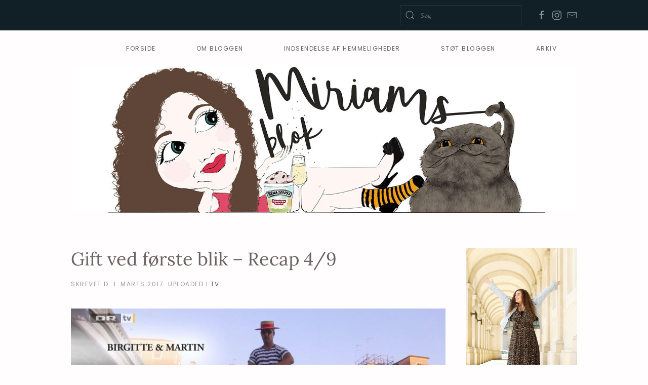

--- FILE ---
content_type: text/html; charset=UTF-8
request_url: https://miriamsblok.dk/2017/03/01/gift-ved-foerste-blik-recap-49/
body_size: 15174
content:
<!DOCTYPE html>
<html lang="da-DK">
    <head>
        <meta charset="UTF-8">
        <meta name="viewport" content="width=device-width, initial-scale=1">
        <link rel="icon" href="/wp-content/uploads/2018/05/favicon-1.png" sizes="any">
                <link rel="apple-touch-icon" href="/wp-content/themes/yootheme/vendor/yootheme/theme-wordpress/assets/images/apple-touch-icon.png">
                <title>Gift ved første blik &#8211; Recap 4/9 &#8211; Miriams Blok</title>
<meta name='robots' content='max-image-preview:large' />
<link rel='dns-prefetch' href='//s.w.org' />
<link rel="alternate" type="application/rss+xml" title="Miriams Blok &raquo; Feed" href="https://miriamsblok.dk/feed/" />
<link rel="alternate" type="application/rss+xml" title="Miriams Blok &raquo;-kommentar-feed" href="https://miriamsblok.dk/comments/feed/" />
<link rel="alternate" type="application/rss+xml" title="Miriams Blok &raquo; Gift ved første blik &#8211; Recap 4/9-kommentar-feed" href="https://miriamsblok.dk/2017/03/01/gift-ved-foerste-blik-recap-49/feed/" />
<script type="text/javascript">
window._wpemojiSettings = {"baseUrl":"https:\/\/s.w.org\/images\/core\/emoji\/14.0.0\/72x72\/","ext":".png","svgUrl":"https:\/\/s.w.org\/images\/core\/emoji\/14.0.0\/svg\/","svgExt":".svg","source":{"concatemoji":"https:\/\/miriamsblok.dk\/wp-includes\/js\/wp-emoji-release.min.js?ver=6.0.11"}};
/*! This file is auto-generated */
!function(e,a,t){var n,r,o,i=a.createElement("canvas"),p=i.getContext&&i.getContext("2d");function s(e,t){var a=String.fromCharCode,e=(p.clearRect(0,0,i.width,i.height),p.fillText(a.apply(this,e),0,0),i.toDataURL());return p.clearRect(0,0,i.width,i.height),p.fillText(a.apply(this,t),0,0),e===i.toDataURL()}function c(e){var t=a.createElement("script");t.src=e,t.defer=t.type="text/javascript",a.getElementsByTagName("head")[0].appendChild(t)}for(o=Array("flag","emoji"),t.supports={everything:!0,everythingExceptFlag:!0},r=0;r<o.length;r++)t.supports[o[r]]=function(e){if(!p||!p.fillText)return!1;switch(p.textBaseline="top",p.font="600 32px Arial",e){case"flag":return s([127987,65039,8205,9895,65039],[127987,65039,8203,9895,65039])?!1:!s([55356,56826,55356,56819],[55356,56826,8203,55356,56819])&&!s([55356,57332,56128,56423,56128,56418,56128,56421,56128,56430,56128,56423,56128,56447],[55356,57332,8203,56128,56423,8203,56128,56418,8203,56128,56421,8203,56128,56430,8203,56128,56423,8203,56128,56447]);case"emoji":return!s([129777,127995,8205,129778,127999],[129777,127995,8203,129778,127999])}return!1}(o[r]),t.supports.everything=t.supports.everything&&t.supports[o[r]],"flag"!==o[r]&&(t.supports.everythingExceptFlag=t.supports.everythingExceptFlag&&t.supports[o[r]]);t.supports.everythingExceptFlag=t.supports.everythingExceptFlag&&!t.supports.flag,t.DOMReady=!1,t.readyCallback=function(){t.DOMReady=!0},t.supports.everything||(n=function(){t.readyCallback()},a.addEventListener?(a.addEventListener("DOMContentLoaded",n,!1),e.addEventListener("load",n,!1)):(e.attachEvent("onload",n),a.attachEvent("onreadystatechange",function(){"complete"===a.readyState&&t.readyCallback()})),(e=t.source||{}).concatemoji?c(e.concatemoji):e.wpemoji&&e.twemoji&&(c(e.twemoji),c(e.wpemoji)))}(window,document,window._wpemojiSettings);
</script>
<style type="text/css">
img.wp-smiley,
img.emoji {
	display: inline !important;
	border: none !important;
	box-shadow: none !important;
	height: 1em !important;
	width: 1em !important;
	margin: 0 0.07em !important;
	vertical-align: -0.1em !important;
	background: none !important;
	padding: 0 !important;
}
</style>
	<link rel='stylesheet' id='wp-block-library-css'  href='https://miriamsblok.dk/wp-includes/css/dist/block-library/style.min.css?ver=6.0.11' type='text/css' media='all' />
<style id='global-styles-inline-css' type='text/css'>
body{--wp--preset--color--black: #000000;--wp--preset--color--cyan-bluish-gray: #abb8c3;--wp--preset--color--white: #ffffff;--wp--preset--color--pale-pink: #f78da7;--wp--preset--color--vivid-red: #cf2e2e;--wp--preset--color--luminous-vivid-orange: #ff6900;--wp--preset--color--luminous-vivid-amber: #fcb900;--wp--preset--color--light-green-cyan: #7bdcb5;--wp--preset--color--vivid-green-cyan: #00d084;--wp--preset--color--pale-cyan-blue: #8ed1fc;--wp--preset--color--vivid-cyan-blue: #0693e3;--wp--preset--color--vivid-purple: #9b51e0;--wp--preset--gradient--vivid-cyan-blue-to-vivid-purple: linear-gradient(135deg,rgba(6,147,227,1) 0%,rgb(155,81,224) 100%);--wp--preset--gradient--light-green-cyan-to-vivid-green-cyan: linear-gradient(135deg,rgb(122,220,180) 0%,rgb(0,208,130) 100%);--wp--preset--gradient--luminous-vivid-amber-to-luminous-vivid-orange: linear-gradient(135deg,rgba(252,185,0,1) 0%,rgba(255,105,0,1) 100%);--wp--preset--gradient--luminous-vivid-orange-to-vivid-red: linear-gradient(135deg,rgba(255,105,0,1) 0%,rgb(207,46,46) 100%);--wp--preset--gradient--very-light-gray-to-cyan-bluish-gray: linear-gradient(135deg,rgb(238,238,238) 0%,rgb(169,184,195) 100%);--wp--preset--gradient--cool-to-warm-spectrum: linear-gradient(135deg,rgb(74,234,220) 0%,rgb(151,120,209) 20%,rgb(207,42,186) 40%,rgb(238,44,130) 60%,rgb(251,105,98) 80%,rgb(254,248,76) 100%);--wp--preset--gradient--blush-light-purple: linear-gradient(135deg,rgb(255,206,236) 0%,rgb(152,150,240) 100%);--wp--preset--gradient--blush-bordeaux: linear-gradient(135deg,rgb(254,205,165) 0%,rgb(254,45,45) 50%,rgb(107,0,62) 100%);--wp--preset--gradient--luminous-dusk: linear-gradient(135deg,rgb(255,203,112) 0%,rgb(199,81,192) 50%,rgb(65,88,208) 100%);--wp--preset--gradient--pale-ocean: linear-gradient(135deg,rgb(255,245,203) 0%,rgb(182,227,212) 50%,rgb(51,167,181) 100%);--wp--preset--gradient--electric-grass: linear-gradient(135deg,rgb(202,248,128) 0%,rgb(113,206,126) 100%);--wp--preset--gradient--midnight: linear-gradient(135deg,rgb(2,3,129) 0%,rgb(40,116,252) 100%);--wp--preset--duotone--dark-grayscale: url('#wp-duotone-dark-grayscale');--wp--preset--duotone--grayscale: url('#wp-duotone-grayscale');--wp--preset--duotone--purple-yellow: url('#wp-duotone-purple-yellow');--wp--preset--duotone--blue-red: url('#wp-duotone-blue-red');--wp--preset--duotone--midnight: url('#wp-duotone-midnight');--wp--preset--duotone--magenta-yellow: url('#wp-duotone-magenta-yellow');--wp--preset--duotone--purple-green: url('#wp-duotone-purple-green');--wp--preset--duotone--blue-orange: url('#wp-duotone-blue-orange');--wp--preset--font-size--small: 13px;--wp--preset--font-size--medium: 20px;--wp--preset--font-size--large: 36px;--wp--preset--font-size--x-large: 42px;}.has-black-color{color: var(--wp--preset--color--black) !important;}.has-cyan-bluish-gray-color{color: var(--wp--preset--color--cyan-bluish-gray) !important;}.has-white-color{color: var(--wp--preset--color--white) !important;}.has-pale-pink-color{color: var(--wp--preset--color--pale-pink) !important;}.has-vivid-red-color{color: var(--wp--preset--color--vivid-red) !important;}.has-luminous-vivid-orange-color{color: var(--wp--preset--color--luminous-vivid-orange) !important;}.has-luminous-vivid-amber-color{color: var(--wp--preset--color--luminous-vivid-amber) !important;}.has-light-green-cyan-color{color: var(--wp--preset--color--light-green-cyan) !important;}.has-vivid-green-cyan-color{color: var(--wp--preset--color--vivid-green-cyan) !important;}.has-pale-cyan-blue-color{color: var(--wp--preset--color--pale-cyan-blue) !important;}.has-vivid-cyan-blue-color{color: var(--wp--preset--color--vivid-cyan-blue) !important;}.has-vivid-purple-color{color: var(--wp--preset--color--vivid-purple) !important;}.has-black-background-color{background-color: var(--wp--preset--color--black) !important;}.has-cyan-bluish-gray-background-color{background-color: var(--wp--preset--color--cyan-bluish-gray) !important;}.has-white-background-color{background-color: var(--wp--preset--color--white) !important;}.has-pale-pink-background-color{background-color: var(--wp--preset--color--pale-pink) !important;}.has-vivid-red-background-color{background-color: var(--wp--preset--color--vivid-red) !important;}.has-luminous-vivid-orange-background-color{background-color: var(--wp--preset--color--luminous-vivid-orange) !important;}.has-luminous-vivid-amber-background-color{background-color: var(--wp--preset--color--luminous-vivid-amber) !important;}.has-light-green-cyan-background-color{background-color: var(--wp--preset--color--light-green-cyan) !important;}.has-vivid-green-cyan-background-color{background-color: var(--wp--preset--color--vivid-green-cyan) !important;}.has-pale-cyan-blue-background-color{background-color: var(--wp--preset--color--pale-cyan-blue) !important;}.has-vivid-cyan-blue-background-color{background-color: var(--wp--preset--color--vivid-cyan-blue) !important;}.has-vivid-purple-background-color{background-color: var(--wp--preset--color--vivid-purple) !important;}.has-black-border-color{border-color: var(--wp--preset--color--black) !important;}.has-cyan-bluish-gray-border-color{border-color: var(--wp--preset--color--cyan-bluish-gray) !important;}.has-white-border-color{border-color: var(--wp--preset--color--white) !important;}.has-pale-pink-border-color{border-color: var(--wp--preset--color--pale-pink) !important;}.has-vivid-red-border-color{border-color: var(--wp--preset--color--vivid-red) !important;}.has-luminous-vivid-orange-border-color{border-color: var(--wp--preset--color--luminous-vivid-orange) !important;}.has-luminous-vivid-amber-border-color{border-color: var(--wp--preset--color--luminous-vivid-amber) !important;}.has-light-green-cyan-border-color{border-color: var(--wp--preset--color--light-green-cyan) !important;}.has-vivid-green-cyan-border-color{border-color: var(--wp--preset--color--vivid-green-cyan) !important;}.has-pale-cyan-blue-border-color{border-color: var(--wp--preset--color--pale-cyan-blue) !important;}.has-vivid-cyan-blue-border-color{border-color: var(--wp--preset--color--vivid-cyan-blue) !important;}.has-vivid-purple-border-color{border-color: var(--wp--preset--color--vivid-purple) !important;}.has-vivid-cyan-blue-to-vivid-purple-gradient-background{background: var(--wp--preset--gradient--vivid-cyan-blue-to-vivid-purple) !important;}.has-light-green-cyan-to-vivid-green-cyan-gradient-background{background: var(--wp--preset--gradient--light-green-cyan-to-vivid-green-cyan) !important;}.has-luminous-vivid-amber-to-luminous-vivid-orange-gradient-background{background: var(--wp--preset--gradient--luminous-vivid-amber-to-luminous-vivid-orange) !important;}.has-luminous-vivid-orange-to-vivid-red-gradient-background{background: var(--wp--preset--gradient--luminous-vivid-orange-to-vivid-red) !important;}.has-very-light-gray-to-cyan-bluish-gray-gradient-background{background: var(--wp--preset--gradient--very-light-gray-to-cyan-bluish-gray) !important;}.has-cool-to-warm-spectrum-gradient-background{background: var(--wp--preset--gradient--cool-to-warm-spectrum) !important;}.has-blush-light-purple-gradient-background{background: var(--wp--preset--gradient--blush-light-purple) !important;}.has-blush-bordeaux-gradient-background{background: var(--wp--preset--gradient--blush-bordeaux) !important;}.has-luminous-dusk-gradient-background{background: var(--wp--preset--gradient--luminous-dusk) !important;}.has-pale-ocean-gradient-background{background: var(--wp--preset--gradient--pale-ocean) !important;}.has-electric-grass-gradient-background{background: var(--wp--preset--gradient--electric-grass) !important;}.has-midnight-gradient-background{background: var(--wp--preset--gradient--midnight) !important;}.has-small-font-size{font-size: var(--wp--preset--font-size--small) !important;}.has-medium-font-size{font-size: var(--wp--preset--font-size--medium) !important;}.has-large-font-size{font-size: var(--wp--preset--font-size--large) !important;}.has-x-large-font-size{font-size: var(--wp--preset--font-size--x-large) !important;}
</style>
<link rel='stylesheet' id='crp-style-rounded-thumbs-css'  href='https://miriamsblok.dk/wp-content/plugins/contextual-related-posts/css/rounded-thumbs.min.css?ver=3.3.3' type='text/css' media='all' />
<style id='crp-style-rounded-thumbs-inline-css' type='text/css'>

			.crp_related.crp-rounded-thumbs a {
			  width: 150px;
			  height: 150px;
			  text-decoration: none;
			}
			.crp_related.crp-rounded-thumbs img {
			  max-width: 150px;
			  margin: auto;
			}
			.crp_related.crp-rounded-thumbs .crp_title {
			  width: 100%;
			}
			
</style>
<link rel='stylesheet' id='yop-public-css'  href='https://miriamsblok.dk/wp-content/plugins/yop-poll/public/assets/css/yop-poll-public-6.5.23.css?ver=6.0.11' type='text/css' media='all' />
<link rel='stylesheet' id='yith-infs-style-css'  href='https://miriamsblok.dk/wp-content/plugins/yith-infinite-scrolling/assets/css/frontend.css?ver=1.9.0' type='text/css' media='all' />
<link rel='stylesheet' id='ecae-frontend-css'  href='https://miriamsblok.dk/wp-content/plugins/easy-custom-auto-excerpt/assets/style-frontend.css?ver=2.4.12' type='text/css' media='all' />
<style id='ecae-frontend-inline-css' type='text/css'>
.ecae-button { font-size: 18px !important; }
</style>
<link rel='stylesheet' id='ecae-buttonskin-white-css'  href='https://miriamsblok.dk/wp-content/plugins/easy-custom-auto-excerpt/buttons/ecae-buttonskin-white.css?ver=2.4.12' type='text/css' media='all' />
<link href="https://miriamsblok.dk/wp-content/themes/yootheme/css/theme.1.css?ver=1667989701" rel="stylesheet">
<script type='text/javascript' src='https://miriamsblok.dk/wp-includes/js/jquery/jquery.min.js?ver=3.6.0' id='jquery-core-js'></script>
<script type='text/javascript' src='https://miriamsblok.dk/wp-includes/js/jquery/jquery-migrate.min.js?ver=3.3.2' id='jquery-migrate-js'></script>
<script type='text/javascript' id='yop-public-js-extra'>
/* <![CDATA[ */
var objectL10n = {"yopPollParams":{"urlParams":{"ajax":"https:\/\/miriamsblok.dk\/wp-admin\/admin-ajax.php","wpLogin":"https:\/\/miriamsblok.dk\/wp-login.php?redirect_to=https%3A%2F%2Fmiriamsblok.dk%2Fwp-admin%2Fadmin-ajax.php%3Faction%3Dyop_poll_record_wordpress_vote"},"apiParams":{"reCaptcha":{"siteKey":""},"reCaptchaV2Invisible":{"siteKey":""},"reCaptchaV3":{"siteKey":""},"hCaptcha":{"siteKey":""}},"captchaParams":{"imgPath":"https:\/\/miriamsblok.dk\/wp-content\/plugins\/yop-poll\/public\/assets\/img\/","url":"https:\/\/miriamsblok.dk\/wp-content\/plugins\/yop-poll\/app.php","accessibilityAlt":"Sound icon","accessibilityTitle":"Accessibility option: listen to a question and answer it!","accessibilityDescription":"Type below the <strong>answer<\/strong> to what you hear. Numbers or words:","explanation":"Click or touch the <strong>ANSWER<\/strong>","refreshAlt":"Refresh\/reload icon","refreshTitle":"Refresh\/reload: get new images and accessibility option!"},"voteParams":{"invalidPoll":"Invalid Poll","noAnswersSelected":"No answer selected","minAnswersRequired":"At least {min_answers_allowed} answer(s) required","maxAnswersRequired":"A max of {max_answers_allowed} answer(s) accepted","noAnswerForOther":"No other answer entered","noValueForCustomField":"{custom_field_name} is required","consentNotChecked":"You must agree to our terms and conditions","noCaptchaSelected":"Captcha is required","thankYou":"Thank you for your vote"},"resultsParams":{"singleVote":"vote","multipleVotes":"votes","singleAnswer":"answer","multipleAnswers":"answers"}}};
/* ]]> */
</script>
<script type='text/javascript' src='https://miriamsblok.dk/wp-content/plugins/yop-poll/public/assets/js/yop-poll-public-6.5.23.min.js?ver=6.0.11' id='yop-public-js'></script>
<link rel="https://api.w.org/" href="https://miriamsblok.dk/wp-json/" /><link rel="alternate" type="application/json" href="https://miriamsblok.dk/wp-json/wp/v2/posts/26631" /><link rel="EditURI" type="application/rsd+xml" title="RSD" href="https://miriamsblok.dk/xmlrpc.php?rsd" />
<link rel="wlwmanifest" type="application/wlwmanifest+xml" href="https://miriamsblok.dk/wp-includes/wlwmanifest.xml" /> 
<meta name="generator" content="WordPress 6.0.11" />
<link rel="canonical" href="https://miriamsblok.dk/2017/03/01/gift-ved-foerste-blik-recap-49/" />
<link rel='shortlink' href='https://miriamsblok.dk/?p=26631' />
<link rel="alternate" type="application/json+oembed" href="https://miriamsblok.dk/wp-json/oembed/1.0/embed?url=https%3A%2F%2Fmiriamsblok.dk%2F2017%2F03%2F01%2Fgift-ved-foerste-blik-recap-49%2F" />
<link rel="alternate" type="text/xml+oembed" href="https://miriamsblok.dk/wp-json/oembed/1.0/embed?url=https%3A%2F%2Fmiriamsblok.dk%2F2017%2F03%2F01%2Fgift-ved-foerste-blik-recap-49%2F&#038;format=xml" />
<script src="https://miriamsblok.dk/wp-content/themes/yootheme/vendor/yootheme/theme-analytics/app/analytics.min.js?ver=3.0.10" defer></script>
<script src="https://miriamsblok.dk/wp-content/themes/yootheme/vendor/assets/uikit/dist/js/uikit.js?ver=3.0.10"></script>
<script src="https://miriamsblok.dk/wp-content/themes/yootheme/vendor/assets/uikit/dist/js/uikit-icons-joline.min.js?ver=3.0.10"></script>
<script src="https://miriamsblok.dk/wp-content/themes/yootheme/js/theme.js?ver=3.0.10"></script>
<script>var $theme = {"google_analytics":"UA-49257376-1","google_analytics_anonymize":""};</script>
<script>
//<![CDATA[
(function () {
    var script = document.createElement("script");
    script.type = "text/javascript";
    script.async = true;
    script.charset = "utf-8";
    script.src = "https:" + "//boost-cdn.manatee.dk/config/mboost-154rbs3-1nzw4lm-1omf5lf-1oz01es.js";
    var node = document.getElementsByTagName("head")[0];
    node.parentNode.insertBefore(script, node);
})();
//]]>
</script>    </head>
    <body data-rsssl=1 class="post-template-default single single-post postid-26631 single-format-standard ">
        <svg xmlns="http://www.w3.org/2000/svg" viewBox="0 0 0 0" width="0" height="0" focusable="false" role="none" style="visibility: hidden; position: absolute; left: -9999px; overflow: hidden;" ><defs><filter id="wp-duotone-dark-grayscale"><feColorMatrix color-interpolation-filters="sRGB" type="matrix" values=" .299 .587 .114 0 0 .299 .587 .114 0 0 .299 .587 .114 0 0 .299 .587 .114 0 0 " /><feComponentTransfer color-interpolation-filters="sRGB" ><feFuncR type="table" tableValues="0 0.49803921568627" /><feFuncG type="table" tableValues="0 0.49803921568627" /><feFuncB type="table" tableValues="0 0.49803921568627" /><feFuncA type="table" tableValues="1 1" /></feComponentTransfer><feComposite in2="SourceGraphic" operator="in" /></filter></defs></svg><svg xmlns="http://www.w3.org/2000/svg" viewBox="0 0 0 0" width="0" height="0" focusable="false" role="none" style="visibility: hidden; position: absolute; left: -9999px; overflow: hidden;" ><defs><filter id="wp-duotone-grayscale"><feColorMatrix color-interpolation-filters="sRGB" type="matrix" values=" .299 .587 .114 0 0 .299 .587 .114 0 0 .299 .587 .114 0 0 .299 .587 .114 0 0 " /><feComponentTransfer color-interpolation-filters="sRGB" ><feFuncR type="table" tableValues="0 1" /><feFuncG type="table" tableValues="0 1" /><feFuncB type="table" tableValues="0 1" /><feFuncA type="table" tableValues="1 1" /></feComponentTransfer><feComposite in2="SourceGraphic" operator="in" /></filter></defs></svg><svg xmlns="http://www.w3.org/2000/svg" viewBox="0 0 0 0" width="0" height="0" focusable="false" role="none" style="visibility: hidden; position: absolute; left: -9999px; overflow: hidden;" ><defs><filter id="wp-duotone-purple-yellow"><feColorMatrix color-interpolation-filters="sRGB" type="matrix" values=" .299 .587 .114 0 0 .299 .587 .114 0 0 .299 .587 .114 0 0 .299 .587 .114 0 0 " /><feComponentTransfer color-interpolation-filters="sRGB" ><feFuncR type="table" tableValues="0.54901960784314 0.98823529411765" /><feFuncG type="table" tableValues="0 1" /><feFuncB type="table" tableValues="0.71764705882353 0.25490196078431" /><feFuncA type="table" tableValues="1 1" /></feComponentTransfer><feComposite in2="SourceGraphic" operator="in" /></filter></defs></svg><svg xmlns="http://www.w3.org/2000/svg" viewBox="0 0 0 0" width="0" height="0" focusable="false" role="none" style="visibility: hidden; position: absolute; left: -9999px; overflow: hidden;" ><defs><filter id="wp-duotone-blue-red"><feColorMatrix color-interpolation-filters="sRGB" type="matrix" values=" .299 .587 .114 0 0 .299 .587 .114 0 0 .299 .587 .114 0 0 .299 .587 .114 0 0 " /><feComponentTransfer color-interpolation-filters="sRGB" ><feFuncR type="table" tableValues="0 1" /><feFuncG type="table" tableValues="0 0.27843137254902" /><feFuncB type="table" tableValues="0.5921568627451 0.27843137254902" /><feFuncA type="table" tableValues="1 1" /></feComponentTransfer><feComposite in2="SourceGraphic" operator="in" /></filter></defs></svg><svg xmlns="http://www.w3.org/2000/svg" viewBox="0 0 0 0" width="0" height="0" focusable="false" role="none" style="visibility: hidden; position: absolute; left: -9999px; overflow: hidden;" ><defs><filter id="wp-duotone-midnight"><feColorMatrix color-interpolation-filters="sRGB" type="matrix" values=" .299 .587 .114 0 0 .299 .587 .114 0 0 .299 .587 .114 0 0 .299 .587 .114 0 0 " /><feComponentTransfer color-interpolation-filters="sRGB" ><feFuncR type="table" tableValues="0 0" /><feFuncG type="table" tableValues="0 0.64705882352941" /><feFuncB type="table" tableValues="0 1" /><feFuncA type="table" tableValues="1 1" /></feComponentTransfer><feComposite in2="SourceGraphic" operator="in" /></filter></defs></svg><svg xmlns="http://www.w3.org/2000/svg" viewBox="0 0 0 0" width="0" height="0" focusable="false" role="none" style="visibility: hidden; position: absolute; left: -9999px; overflow: hidden;" ><defs><filter id="wp-duotone-magenta-yellow"><feColorMatrix color-interpolation-filters="sRGB" type="matrix" values=" .299 .587 .114 0 0 .299 .587 .114 0 0 .299 .587 .114 0 0 .299 .587 .114 0 0 " /><feComponentTransfer color-interpolation-filters="sRGB" ><feFuncR type="table" tableValues="0.78039215686275 1" /><feFuncG type="table" tableValues="0 0.94901960784314" /><feFuncB type="table" tableValues="0.35294117647059 0.47058823529412" /><feFuncA type="table" tableValues="1 1" /></feComponentTransfer><feComposite in2="SourceGraphic" operator="in" /></filter></defs></svg><svg xmlns="http://www.w3.org/2000/svg" viewBox="0 0 0 0" width="0" height="0" focusable="false" role="none" style="visibility: hidden; position: absolute; left: -9999px; overflow: hidden;" ><defs><filter id="wp-duotone-purple-green"><feColorMatrix color-interpolation-filters="sRGB" type="matrix" values=" .299 .587 .114 0 0 .299 .587 .114 0 0 .299 .587 .114 0 0 .299 .587 .114 0 0 " /><feComponentTransfer color-interpolation-filters="sRGB" ><feFuncR type="table" tableValues="0.65098039215686 0.40392156862745" /><feFuncG type="table" tableValues="0 1" /><feFuncB type="table" tableValues="0.44705882352941 0.4" /><feFuncA type="table" tableValues="1 1" /></feComponentTransfer><feComposite in2="SourceGraphic" operator="in" /></filter></defs></svg><svg xmlns="http://www.w3.org/2000/svg" viewBox="0 0 0 0" width="0" height="0" focusable="false" role="none" style="visibility: hidden; position: absolute; left: -9999px; overflow: hidden;" ><defs><filter id="wp-duotone-blue-orange"><feColorMatrix color-interpolation-filters="sRGB" type="matrix" values=" .299 .587 .114 0 0 .299 .587 .114 0 0 .299 .587 .114 0 0 .299 .587 .114 0 0 " /><feComponentTransfer color-interpolation-filters="sRGB" ><feFuncR type="table" tableValues="0.098039215686275 1" /><feFuncG type="table" tableValues="0 0.66274509803922" /><feFuncB type="table" tableValues="0.84705882352941 0.41960784313725" /><feFuncA type="table" tableValues="1 1" /></feComponentTransfer><feComposite in2="SourceGraphic" operator="in" /></filter></defs></svg>
        
        
        <div class="tm-page">

                        


<div class="tm-header-mobile uk-hidden@m" uk-header>


    
        <div class="uk-navbar-container">

            <div class="uk-container uk-container-expand">
                <nav class="uk-navbar" uk-navbar="{&quot;container&quot;:&quot;.tm-header-mobile&quot;}">

                                        <div class="uk-navbar-left">

                        
                                                    <a uk-toggle aria-label="Open Menu" href="#tm-dialog-mobile" class="uk-navbar-toggle">

        
        <div uk-navbar-toggle-icon></div>

        
    </a>                        
                    </div>
                    
                    
                    
                </nav>
            </div>

        </div>

    




        <div id="tm-dialog-mobile" uk-offcanvas="container: true; overlay: true" mode="slide">
        <div class="uk-offcanvas-bar uk-flex uk-flex-column">

                        <button class="uk-offcanvas-close uk-close-large" type="button" uk-close uk-toggle="cls: uk-close-large; mode: media; media: @s"></button>
            
                        <div class="uk-margin-auto-bottom">
                
<div class="uk-grid uk-child-width-1-1" uk-grid>    <div>
<div class="uk-panel widget widget_nav_menu" id="nav_menu-2">

    
    
<ul class="uk-nav uk-nav-default">
    
	<li class="menu-item menu-item-type-custom menu-item-object-custom menu-item-home"><a href="https://miriamsblok.dk/"> Forside</a></li>
	<li class="menu-item menu-item-type-post_type menu-item-object-page"><a href="https://miriamsblok.dk/om-bloggen/"> Om bloggen</a></li>
	<li class="menu-item menu-item-type-post_type menu-item-object-page"><a href="https://miriamsblok.dk/indsendelse-af-hemmeligheder/"> Indsendelse af hemmeligheder</a></li>
	<li class="menu-item menu-item-type-post_type menu-item-object-page"><a href="https://miriamsblok.dk/stoet-bloggen/"> Støt Bloggen</a></li>
	<li class="menu-item menu-item-type-post_type menu-item-object-page"><a href="https://miriamsblok.dk/arkiv/"> Arkiv</a></li></ul>

</div>
</div>    <div>
<div class="uk-panel widget widget_search" id="search-3">

    
    

    <form id="search-47ac" action="https://miriamsblok.dk" method="get" role="search" class="uk-search uk-search-default uk-width-1-1"><span uk-search-icon></span><input name="s" placeholder="Søg" required type="search" class="uk-search-input"></form>






</div>
</div>    <div>
<div class="uk-panel">

    
    <ul class="uk-flex-inline uk-flex-middle uk-flex-nowrap" uk-grid>
                    <li>
                <a href="https://www.facebook.com/MiriamsBlok" class="uk-icon-link uk-preserve-width" target="_blank"  uk-icon="icon: facebook;"></a>
            </li>
                    <li>
                <a href="http://instagram.com/miriampoulsen" class="uk-icon-link uk-preserve-width" target="_blank"  uk-icon="icon: instagram;"></a>
            </li>
                    <li>
                <a href="mailto:miriamsblok@gmail.com" class="uk-icon-link uk-preserve-width"  uk-icon="icon: mail;"></a>
            </li>
            </ul>
</div>
</div></div>            </div>
            
            
        </div>
    </div>
    
    
    

</div>



<div class="tm-toolbar tm-toolbar-default uk-visible@m">
    <div class="uk-container uk-flex uk-flex-middle">

        
                <div class="uk-margin-auto-left">
            <div class="uk-grid-medium uk-child-width-auto uk-flex-middle" uk-grid="margin: uk-margin-small-top">
                <div>
<div class="uk-panel widget widget_search" id="search-2">

    
    

    <form id="search-400d" action="https://miriamsblok.dk" method="get" role="search" class="uk-search uk-search-default"><span uk-search-icon></span><input name="s" placeholder="Søg" required type="search" class="uk-search-input"></form>






</div>
</div><div>
<div class="uk-panel">

    
    <ul class="uk-flex-inline uk-flex-middle uk-flex-nowrap uk-grid-small" uk-grid>
                    <li>
                <a href="https://www.facebook.com/MiriamsBlok" class="uk-icon-link uk-preserve-width" target="_blank"  uk-icon="icon: facebook;"></a>
            </li>
                    <li>
                <a href="http://instagram.com/miriampoulsen" class="uk-icon-link uk-preserve-width" target="_blank"  uk-icon="icon: instagram;"></a>
            </li>
                    <li>
                <a href="mailto:miriamsblok@gmail.com" class="uk-icon-link uk-preserve-width"  uk-icon="icon: mail;"></a>
            </li>
            </ul>
</div>
</div>            </div>
        </div>
        
    </div>
</div>

<div class="tm-header uk-visible@m" uk-header>



        <div uk-sticky media="@m" cls-active="uk-navbar-sticky" sel-target=".uk-navbar-container">
    
        <div class="uk-navbar-container">

            <div class="uk-container">
                <nav class="uk-navbar" uk-navbar="{&quot;align&quot;:&quot;left&quot;,&quot;container&quot;:&quot;.tm-header &gt; [uk-sticky]&quot;,&quot;boundary&quot;:&quot;.tm-header .uk-navbar-container&quot;}">

                    
                    
                                        <div class="uk-navbar-right">

                                                    
<ul class="uk-navbar-nav">
    
	<li class="menu-item menu-item-type-custom menu-item-object-custom menu-item-home"><a href="https://miriamsblok.dk/"> Forside</a></li>
	<li class="menu-item menu-item-type-post_type menu-item-object-page"><a href="https://miriamsblok.dk/om-bloggen/"> Om bloggen</a></li>
	<li class="menu-item menu-item-type-post_type menu-item-object-page"><a href="https://miriamsblok.dk/indsendelse-af-hemmeligheder/"> Indsendelse af hemmeligheder</a></li>
	<li class="menu-item menu-item-type-post_type menu-item-object-page"><a href="https://miriamsblok.dk/stoet-bloggen/"> Støt Bloggen</a></li>
	<li class="menu-item menu-item-type-post_type menu-item-object-page"><a href="https://miriamsblok.dk/arkiv/"> Arkiv</a></li></ul>
                        
                                                                            
                    </div>
                    
                </nav>
            </div>

        </div>

        </div>
    







</div>

            
            
<div class="tm-top uk-section-default uk-section uk-section-xsmall uk-padding-remove-top uk-padding-remove-bottom">

    
        
        
        
                        <div class="uk-container">
            
                
                
<div class="uk-grid uk-child-width-expand@m">    <div>
<div class="uk-panel widget widget_media_image" id="media_image-7">

    
    <a href="https://miriamsblok.dk/"><img width="1440" height="418" src="https://miriamsblok.dk/wp-content/uploads/2018/11/header.jpg" class="image wp-image-34060  attachment-full size-full" alt="" loading="lazy" style="max-width: 100%; height: auto;" srcset="https://miriamsblok.dk/wp-content/uploads/2018/11/header.jpg 1440w, https://miriamsblok.dk/wp-content/uploads/2018/11/header-300x87.jpg 300w, https://miriamsblok.dk/wp-content/uploads/2018/11/header-768x223.jpg 768w, https://miriamsblok.dk/wp-content/uploads/2018/11/header-1024x297.jpg 1024w" sizes="(max-width: 1440px) 100vw, 1440px" /></a>
</div>
</div></div>
                        </div>
            
        
    
</div>

            
            <div id="tm-main"  class="tm-main uk-section uk-section-default" uk-height-viewport="expand: true">
                <div class="uk-container">

                    
                    <div class="uk-grid" uk-grid>
                        <div class="uk-width-expand@m">

                    
                            
            
<article id="post-26631" class="uk-article post-26631 post type-post status-publish format-standard hentry category-tv" typeof="Article" vocab="https://schema.org/">

    <meta property="name" content="Gift ved første blik &#8211; Recap 4/9">
    <meta property="author" typeof="Person" content="MiriamsBlok">
    <meta property="dateModified" content="2017-03-01T13:26:17+01:00">
    <meta class="uk-margin-remove-adjacent" property="datePublished" content="2017-03-01T13:26:17+01:00">

            
    
        
        <h1 property="headline" class="uk-margin-large-top uk-margin-remove-bottom uk-article-title">Gift ved første blik &#8211; Recap 4/9</h1>
                            <p class="uk-margin-top uk-margin-remove-bottom uk-article-meta">
                Skrevet d. <time datetime="2017-03-01T13:26:17+01:00">1. marts 2017</time>.                Uploaded i <a href="https://miriamsblok.dk/category/tv/" rel="category tag">tv</a>.                            </p>
                
        
        
                    <div class="uk-margin-medium-top" property="text">

                
                                    <p><img class="size-full wp-image-26632 aligncenter" src="https://miriamsblok.dk/wp-content/uploads/2017/03/oihoiuhoiu.png" alt="oihoiuhoiu" width="1061" height="580" srcset="https://miriamsblok.dk/wp-content/uploads/2017/03/oihoiuhoiu.png 1061w, https://miriamsblok.dk/wp-content/uploads/2017/03/oihoiuhoiu-300x164.png 300w, https://miriamsblok.dk/wp-content/uploads/2017/03/oihoiuhoiu-768x420.png 768w, https://miriamsblok.dk/wp-content/uploads/2017/03/oihoiuhoiu-1024x560.png 1024w" sizes="(max-width: 1061px) 100vw, 1061px" /></p>
<ul>
<li>Problemerne begynder at komme snigende for samtlige par. I sense drama.</li>
<li>Gert Martin Hald: &#8220;Martin og Birgittes forhold har været præget af en del op- og nedture.&#8221; &#8230;På tre dage.</li>
<li>Mette finder et stykke kvarts, som Christian i al hemmelighed planlægger at tage med hjem og lave en ring til hende. Det er kraftstejlme sødt. Hvorfor er der aldrig nogen, der har fået specialfremstillet en ring til mig?</li>
<li>Allan og Pernille har lutter positive ting at sige om hinanden, men de gør det på en virkelig aseksuel måde. Deres forhold virker udelukkende platonisk, og jeg frygter lidt, de låser hinanden fast i vennezonen. Snav, for filan!</li>
<li>Der lader til at være størst problemer mellem Camilla og Nicolas. Han har ellers prøvet virkelig ihærdigt, men hun har lidt ramt en krise ved at indse, at hun lægger mere vægt på udseende, end hun troede, og det virker, som om han også er begyndt at miste modet. Jeg hepper stadig ihærdigt på dem og vil gerne minde om den første sæson af Gift ved første blik i USA, hvor Jamie fik et mindre meltdown over sin mands udseende og stortudede under receptionen. I dag er de stadig gift og venter nu første barn sammen.</li>
<li>Parrene får besked på at skulle kigge hinanden i øjnene i fire minutter. Shit, det ville jeg ikke kunne. Det kan Birgitte heller ikke, og jeg tror måske, Martin har ret i sin teori om, at hun har klaret sig alene så længe, at hun har svært ved at lukke folk sådan rigtigt ind.</li>
<li>Christian og Mette drikker bobler ud af plastickrus på stranden. Det er dejligt prol, og illusionen om den gode bryllupsrejse bliver kun <em>lidt</em> spoleret af mikrofoner og ledninger placeret i badetøjet.</li>
<li>Camilla: &#8220;Det bliver godt at komme hjem og komme lidt væk fra hinanden.&#8221; Av. Altså, det giver jo sådan set fin mening, når man har været sammen med en komplet fremmed i døgndrift, men det er alligevel en af de mere uheldige ting, man kan sige, når man er på bryllupsrejse.</li>
<li>Birgitte er desperat efter noget modspil og ender i en diskussion med at udbryde: &#8220;Kom så. Mand dig op!&#8221; Shit. Der er ikke mange ting højere oppe på listen over ting, man ikke skal sige til en mand.</li>
</ul>
<p>Puha, bryllupsrejsen var lidt en prøvelse. Lige nu har jeg faktisk mest tiltro til Allan og Pernille, fordi de tager den <em>helt</em> med ro og derfor ikke rigtigt er rendt ind i nogle konflikter. Jeg forestiller mig, der er ret mange meninger efter gårsdagens afsnit, så husk, at vi har med rigtige mennesker at gøre, hvoraf flere sikkert læser med. Hvis din kommentar ville gøre dig ked af det, havde den været om dig, så lad lige være med at skrive den om andre. 😉</p>
<div id="crp_related"> </div>                
                
            </div>
        
        
        
                <ul class="uk-pagination uk-margin-medium">
                        <li><a href="https://miriamsblok.dk/2017/02/28/wtf-kiksede-sex-citater/" rel="prev"><span uk-pagination-previous></span> Forrige</a></li>
                                    <li class="uk-margin-auto-left"><a href="https://miriamsblok.dk/2017/03/01/oscars-2017-ifoelge-miriam/" rel="next">Næste <span uk-pagination-next></span></a></li>
                    </ul>
        
        
    
</article>

<div id="comments" class="uk-margin-large-top">

    
        <h2 class="uk-h3 uk-heading-bullet uk-margin-medium-bottom">Kommentarer (28)</h2>

        <ul class="uk-comment-list">
            <li id="comment-35664">
    <article id="comment-article-35664" class="comment even thread-even depth-1 uk-comment uk-visible-toggle" tabindex="-1">
        <header class="uk-comment-header uk-position-relative">
            <div class="uk-grid-medium uk-flex-middle" uk-grid>
                                <div class="uk-width-auto">
                                    </div>
                                <div class="uk-width-expand">
                    <h3 class="uk-comment-title uk-margin-remove">Sasha</h3>
                    <p class="uk-comment-meta uk-margin-remove-top">
                        <a class="uk-link-reset" href="https://miriamsblok.dk/2017/03/01/gift-ved-foerste-blik-recap-49/#comment-35664">
                            <time datetime="2017-03-01T13:43:01+01:00">1. marts 2017 kl. 13:43</time>
                        </a>
                    </p>
                </div>
            </div>
            <div class="uk-position-top-right uk-hidden-hover">
                            </div>
        </header>

        <div class="uk-comment-body">

            
            <p>Jeg hepper på Pernille og Allan! Jeg fornemmer romantik lige om hjørnet!<br />
Birgitte og Martin er mit mindst-favorit-par. Men jeg håber de lærer noget vigtigt af hinanden, og måske lykkes parforholdet til sidst, hvem ved.</p>

            
        </div>

    </article>
<ul class="children">
<li id="comment-35686">
    <article id="comment-article-35686" class="comment byuser comment-author-miriamsblok bypostauthor odd alt depth-2 uk-comment uk-visible-toggle uk-comment-primary" tabindex="-1">
        <header class="uk-comment-header uk-position-relative">
            <div class="uk-grid-medium uk-flex-middle" uk-grid>
                                <div class="uk-width-auto">
                                    </div>
                                <div class="uk-width-expand">
                    <h3 class="uk-comment-title uk-margin-remove">MiriamsBlok</h3>
                    <p class="uk-comment-meta uk-margin-remove-top">
                        <a class="uk-link-reset" href="https://miriamsblok.dk/2017/03/01/gift-ved-foerste-blik-recap-49/#comment-35686">
                            <time datetime="2017-03-02T17:11:44+01:00">2. marts 2017 kl. 17:11</time>
                        </a>
                    </p>
                </div>
            </div>
            <div class="uk-position-top-right uk-hidden-hover">
                            </div>
        </header>

        <div class="uk-comment-body">

            
            <p>Åh, jeg HÅBER på romantik lige om hjørnet!</p>

            
        </div>

    </article>
</li><!-- #comment-## -->
</ul><!-- .children -->
</li><!-- #comment-## -->
<li id="comment-35665">
    <article id="comment-article-35665" class="comment even thread-odd thread-alt depth-1 uk-comment uk-visible-toggle" tabindex="-1">
        <header class="uk-comment-header uk-position-relative">
            <div class="uk-grid-medium uk-flex-middle" uk-grid>
                                <div class="uk-width-auto">
                                    </div>
                                <div class="uk-width-expand">
                    <h3 class="uk-comment-title uk-margin-remove">Louise S</h3>
                    <p class="uk-comment-meta uk-margin-remove-top">
                        <a class="uk-link-reset" href="https://miriamsblok.dk/2017/03/01/gift-ved-foerste-blik-recap-49/#comment-35665">
                            <time datetime="2017-03-01T13:55:35+01:00">1. marts 2017 kl. 13:55</time>
                        </a>
                    </p>
                </div>
            </div>
            <div class="uk-position-top-right uk-hidden-hover">
                            </div>
        </header>

        <div class="uk-comment-body">

            
            <p>Det var virkelig et godt, godt afsnit i går! Så meget drama under opsejling jo. Min sympati for Camilla voksede betragteligt, efter hun fik reflekteret lidt mere over det her med udseendets betydning og sagde, at hun følte sig urimelig, fordi hun ikke kunne give ham en ordentlig chance for at vise, hvem han er. Der vandt hun sgu en del point, for det er jo en super reel følelse. Jeg håber også, at de får vendt skuden på Jamie og Doug-måden! Tror de kunne blive virkelig gode sammen. Til gengæld var jeg lige ved at slukke flere gange, når Birgitte hakkede på Martin, i ren og skær frustration. Altså hvad vil hun have?! Først er hun ved at løbe skrigende væk, da det går op for hende, at manden har en personlighed. Hvorefter hun bruger al sin tid på at surmule over, at han ihærdigt forsøger at tilpasse sin personlighed og præferencer til hendes behov. Det er satme heller ikke nemt! Den frygter jeg altså lidt, at de ikke kan redde.</p>

            
        </div>

    </article>
<ul class="children">
<li id="comment-35685">
    <article id="comment-article-35685" class="comment byuser comment-author-miriamsblok bypostauthor odd alt depth-2 uk-comment uk-visible-toggle uk-comment-primary" tabindex="-1">
        <header class="uk-comment-header uk-position-relative">
            <div class="uk-grid-medium uk-flex-middle" uk-grid>
                                <div class="uk-width-auto">
                                    </div>
                                <div class="uk-width-expand">
                    <h3 class="uk-comment-title uk-margin-remove">MiriamsBlok</h3>
                    <p class="uk-comment-meta uk-margin-remove-top">
                        <a class="uk-link-reset" href="https://miriamsblok.dk/2017/03/01/gift-ved-foerste-blik-recap-49/#comment-35685">
                            <time datetime="2017-03-02T17:09:25+01:00">2. marts 2017 kl. 17:09</time>
                        </a>
                    </p>
                </div>
            </div>
            <div class="uk-position-top-right uk-hidden-hover">
                            </div>
        </header>

        <div class="uk-comment-body">

            
            <p>Jeg synes, Camille er så sej, fordi hun har været bundærlig om, hvad der holder hende tilbage, selvom det har fået mange til at synes, hun er overfladisk og sådan. Vi er sgu da allesammen overfladiske.</p>

            
        </div>

    </article>
</li><!-- #comment-## -->
</ul><!-- .children -->
</li><!-- #comment-## -->
<li id="comment-35666">
    <article id="comment-article-35666" class="comment even thread-even depth-1 uk-comment uk-visible-toggle" tabindex="-1">
        <header class="uk-comment-header uk-position-relative">
            <div class="uk-grid-medium uk-flex-middle" uk-grid>
                                <div class="uk-width-auto">
                                    </div>
                                <div class="uk-width-expand">
                    <h3 class="uk-comment-title uk-margin-remove">B</h3>
                    <p class="uk-comment-meta uk-margin-remove-top">
                        <a class="uk-link-reset" href="https://miriamsblok.dk/2017/03/01/gift-ved-foerste-blik-recap-49/#comment-35666">
                            <time datetime="2017-03-01T14:10:49+01:00">1. marts 2017 kl. 14:10</time>
                        </a>
                    </p>
                </div>
            </div>
            <div class="uk-position-top-right uk-hidden-hover">
                            </div>
        </header>

        <div class="uk-comment-body">

            
            <p>Der er nogle af parrene jeg tror mere på end andre, men jeg HÅBER stadig på alle parrene.<br />
Dog havde jeg det lidt svært med Birgitte i gårsdagens afsnit.Om det er uheldig klipning/fremstilling ved jeg af gode grunde ikke, men hun fremstod efter min mening lidt uheldigt, hvor man/jeg lidt fik det indtryk at Martin ikke kunne gøre noget som helst rigtigt. Han prøver at tilpasse sig de ting hun har nævnt hun har det svært med, ved ham, og &#8220;skælder&#8221; derefter ud over at han pleaser hende.Jeg fik i hvert fald lidt ondt af ham. Men, som sagt, så er det jo muligvis fremstillet værre end det reelt var.<br />
Og, som nævnt i starten, så håber jeg stadig på alle parrene! 🙂</p>

            
        </div>

    </article>
<ul class="children">
<li id="comment-35684">
    <article id="comment-article-35684" class="comment byuser comment-author-miriamsblok bypostauthor odd alt depth-2 uk-comment uk-visible-toggle uk-comment-primary" tabindex="-1">
        <header class="uk-comment-header uk-position-relative">
            <div class="uk-grid-medium uk-flex-middle" uk-grid>
                                <div class="uk-width-auto">
                                    </div>
                                <div class="uk-width-expand">
                    <h3 class="uk-comment-title uk-margin-remove">MiriamsBlok</h3>
                    <p class="uk-comment-meta uk-margin-remove-top">
                        <a class="uk-link-reset" href="https://miriamsblok.dk/2017/03/01/gift-ved-foerste-blik-recap-49/#comment-35684">
                            <time datetime="2017-03-02T17:08:38+01:00">2. marts 2017 kl. 17:08</time>
                        </a>
                    </p>
                </div>
            </div>
            <div class="uk-position-top-right uk-hidden-hover">
                            </div>
        </header>

        <div class="uk-comment-body">

            
            <p>Enig! Håber løs!</p>

            
        </div>

    </article>
</li><!-- #comment-## -->
</ul><!-- .children -->
</li><!-- #comment-## -->
<li id="comment-35667">
    <article id="comment-article-35667" class="comment even thread-odd thread-alt depth-1 uk-comment uk-visible-toggle" tabindex="-1">
        <header class="uk-comment-header uk-position-relative">
            <div class="uk-grid-medium uk-flex-middle" uk-grid>
                                <div class="uk-width-auto">
                                    </div>
                                <div class="uk-width-expand">
                    <h3 class="uk-comment-title uk-margin-remove">Jeanette</h3>
                    <p class="uk-comment-meta uk-margin-remove-top">
                        <a class="uk-link-reset" href="https://miriamsblok.dk/2017/03/01/gift-ved-foerste-blik-recap-49/#comment-35667">
                            <time datetime="2017-03-01T14:50:57+01:00">1. marts 2017 kl. 14:50</time>
                        </a>
                    </p>
                </div>
            </div>
            <div class="uk-position-top-right uk-hidden-hover">
                            </div>
        </header>

        <div class="uk-comment-body">

            
            <p>Jeg tror heller ikke Birgitte og Martins forhold kan reddes. Faktisk tror jeg slet ikke at Birgitte ved, hvad hun vil havr, selvom hun tror, at hun ved det. Hun beder Martin mande sig op, men da han modsætter sig, at hun skal hjem i bad før restaurantbesøget bliver hun skidesur og siger, at han ikke lytter. Så hun ser ikke ud til at kunne klare modspillet når alt kommer til alt.</p>

            
        </div>

    </article>
<ul class="children">
<li id="comment-35669">
    <article id="comment-article-35669" class="comment odd alt depth-2 uk-comment uk-visible-toggle" tabindex="-1">
        <header class="uk-comment-header uk-position-relative">
            <div class="uk-grid-medium uk-flex-middle" uk-grid>
                                <div class="uk-width-auto">
                                    </div>
                                <div class="uk-width-expand">
                    <h3 class="uk-comment-title uk-margin-remove">anna</h3>
                    <p class="uk-comment-meta uk-margin-remove-top">
                        <a class="uk-link-reset" href="https://miriamsblok.dk/2017/03/01/gift-ved-foerste-blik-recap-49/#comment-35669">
                            <time datetime="2017-03-01T16:16:25+01:00">1. marts 2017 kl. 16:16</time>
                        </a>
                    </p>
                </div>
            </div>
            <div class="uk-position-top-right uk-hidden-hover">
                            </div>
        </header>

        <div class="uk-comment-body">

            
            <p>Jeg kan ikke forstå umiddelbart at Camilla og Nicolas sammenlignes med Jamie og Doug. Jamie var en meget smuk kvinde i forhold til Doug, så det var tale om et overscore for Doug (hvad udseende angår)men i tilfældet Camilla og Nicolas der ligger de på samme niveau mht udseende synes jeg.</p>
<p>Jeg tror Birgitte ikek ønsker den slags modspil Martin kan byde ind med. Han er super sød, men ikke videre spontan, macho eller en mand der tager føringen &#8211; hun skal have en der kan tage hende med storm, en lidt mere ledertype</p>

            
        </div>

    </article>
<ul class="children">
<li id="comment-35671">
    <article id="comment-article-35671" class="comment byuser comment-author-miriamsblok bypostauthor even depth-3 uk-comment uk-visible-toggle uk-comment-primary" tabindex="-1">
        <header class="uk-comment-header uk-position-relative">
            <div class="uk-grid-medium uk-flex-middle" uk-grid>
                                <div class="uk-width-auto">
                                    </div>
                                <div class="uk-width-expand">
                    <h3 class="uk-comment-title uk-margin-remove">MiriamsBlok</h3>
                    <p class="uk-comment-meta uk-margin-remove-top">
                        <a class="uk-link-reset" href="https://miriamsblok.dk/2017/03/01/gift-ved-foerste-blik-recap-49/#comment-35671">
                            <time datetime="2017-03-01T17:22:47+01:00">1. marts 2017 kl. 17:22</time>
                        </a>
                    </p>
                </div>
            </div>
            <div class="uk-position-top-right uk-hidden-hover">
                            </div>
        </header>

        <div class="uk-comment-body">

            
            <p>Anna, sammenligningen går på, at Jamie slet ikke var tiltrukket af Doug på samme måde, som Camilla ikke er tiltrukket af Nicolas. Det handler ikke om, hvordan de ser ud, men hvad de selv finder fysisk tiltrækkende i en partner.</p>

            
        </div>

    </article>
</li><!-- #comment-## -->
</ul><!-- .children -->
</li><!-- #comment-## -->
</ul><!-- .children -->
</li><!-- #comment-## -->
<li id="comment-35668">
    <article id="comment-article-35668" class="comment odd alt thread-even depth-1 uk-comment uk-visible-toggle" tabindex="-1">
        <header class="uk-comment-header uk-position-relative">
            <div class="uk-grid-medium uk-flex-middle" uk-grid>
                                <div class="uk-width-auto">
                                    </div>
                                <div class="uk-width-expand">
                    <h3 class="uk-comment-title uk-margin-remove">Stephanie</h3>
                    <p class="uk-comment-meta uk-margin-remove-top">
                        <a class="uk-link-reset" href="https://miriamsblok.dk/2017/03/01/gift-ved-foerste-blik-recap-49/#comment-35668">
                            <time datetime="2017-03-01T15:22:49+01:00">1. marts 2017 kl. 15:22</time>
                        </a>
                    </p>
                </div>
            </div>
            <div class="uk-position-top-right uk-hidden-hover">
                            </div>
        </header>

        <div class="uk-comment-body">

            
            <p>Miriam, jeg elsker dine recaps SÅ meget. Er flad af grin hver gang. Tak!!!! </p>
<p>Jeg synes, Camilla og Nicolas ville være så søde sammen! Håber virkelig de laver en &#8216;jamie and doug&#8217;! </p>
<p>Jeg er lidt spændt på at se, hvordan det kommer til at gå for Mette og Christian.. Af en eller anden grund, så synes jeg der er et eller andet lidt &#8216;off&#8217; ved deres relation, men kan ikke lige finde ud af hvad det er. Og Birgitte og Martin. Ja, som de andre siger, der er en eller anden ubalance imellem dem, hvor Martin ihærdigt prøver at gøre det rigtige (måske lidt for ihærdigt), mens det lader til at irritere Birgitte mere, end det gør hende glad. Tror måske, at alt hans &#8216;pleasen&#8217; får hende til at trække sig ekstra tilbage og virke ekstra &#8216;streng&#8217;, måske strengere end hun egentlig er.</p>

            
        </div>

    </article>
<ul class="children">
<li id="comment-35683">
    <article id="comment-article-35683" class="comment byuser comment-author-miriamsblok bypostauthor even depth-2 uk-comment uk-visible-toggle uk-comment-primary" tabindex="-1">
        <header class="uk-comment-header uk-position-relative">
            <div class="uk-grid-medium uk-flex-middle" uk-grid>
                                <div class="uk-width-auto">
                                    </div>
                                <div class="uk-width-expand">
                    <h3 class="uk-comment-title uk-margin-remove">MiriamsBlok</h3>
                    <p class="uk-comment-meta uk-margin-remove-top">
                        <a class="uk-link-reset" href="https://miriamsblok.dk/2017/03/01/gift-ved-foerste-blik-recap-49/#comment-35683">
                            <time datetime="2017-03-02T17:08:09+01:00">2. marts 2017 kl. 17:08</time>
                        </a>
                    </p>
                </div>
            </div>
            <div class="uk-position-top-right uk-hidden-hover">
                            </div>
        </header>

        <div class="uk-comment-body">

            
            <p>Jeg hepper virkelig også på Camilla og Nicolas! Jeg synes også, der er noget off ved Mette og Christian, men jeg tror, det er, fordi han er så på, og hun er meget tilbageholdende. Det skaber en ubalance.</p>

            
        </div>

    </article>
</li><!-- #comment-## -->
</ul><!-- .children -->
</li><!-- #comment-## -->
<li id="comment-35670">
    <article id="comment-article-35670" class="comment odd alt thread-odd thread-alt depth-1 uk-comment uk-visible-toggle" tabindex="-1">
        <header class="uk-comment-header uk-position-relative">
            <div class="uk-grid-medium uk-flex-middle" uk-grid>
                                <div class="uk-width-auto">
                                    </div>
                                <div class="uk-width-expand">
                    <h3 class="uk-comment-title uk-margin-remove">Frk. C</h3>
                    <p class="uk-comment-meta uk-margin-remove-top">
                        <a class="uk-link-reset" href="https://miriamsblok.dk/2017/03/01/gift-ved-foerste-blik-recap-49/#comment-35670">
                            <time datetime="2017-03-01T16:51:47+01:00">1. marts 2017 kl. 16:51</time>
                        </a>
                    </p>
                </div>
            </div>
            <div class="uk-position-top-right uk-hidden-hover">
                            </div>
        </header>

        <div class="uk-comment-body">

            
            <p>Årh!!! Jeg vidste slet ikke det med Jamie og Doug&#8230; fedt comeback for dem &#x1f44f;&#x1f3fb;</p>

            
        </div>

    </article>
<ul class="children">
<li id="comment-35682">
    <article id="comment-article-35682" class="comment byuser comment-author-miriamsblok bypostauthor even depth-2 uk-comment uk-visible-toggle uk-comment-primary" tabindex="-1">
        <header class="uk-comment-header uk-position-relative">
            <div class="uk-grid-medium uk-flex-middle" uk-grid>
                                <div class="uk-width-auto">
                                    </div>
                                <div class="uk-width-expand">
                    <h3 class="uk-comment-title uk-margin-remove">MiriamsBlok</h3>
                    <p class="uk-comment-meta uk-margin-remove-top">
                        <a class="uk-link-reset" href="https://miriamsblok.dk/2017/03/01/gift-ved-foerste-blik-recap-49/#comment-35682">
                            <time datetime="2017-03-02T17:07:18+01:00">2. marts 2017 kl. 17:07</time>
                        </a>
                    </p>
                </div>
            </div>
            <div class="uk-position-top-right uk-hidden-hover">
                            </div>
        </header>

        <div class="uk-comment-body">

            
            <p>De er så lykkelige i dag, at det er helt åndssvagt!</p>

            
        </div>

    </article>
</li><!-- #comment-## -->
</ul><!-- .children -->
</li><!-- #comment-## -->
<li id="comment-35672">
    <article id="comment-article-35672" class="comment odd alt thread-even depth-1 uk-comment uk-visible-toggle" tabindex="-1">
        <header class="uk-comment-header uk-position-relative">
            <div class="uk-grid-medium uk-flex-middle" uk-grid>
                                <div class="uk-width-auto">
                                    </div>
                                <div class="uk-width-expand">
                    <h3 class="uk-comment-title uk-margin-remove">Kristine</h3>
                    <p class="uk-comment-meta uk-margin-remove-top">
                        <a class="uk-link-reset" href="https://miriamsblok.dk/2017/03/01/gift-ved-foerste-blik-recap-49/#comment-35672">
                            <time datetime="2017-03-01T18:38:35+01:00">1. marts 2017 kl. 18:38</time>
                        </a>
                    </p>
                </div>
            </div>
            <div class="uk-position-top-right uk-hidden-hover">
                            </div>
        </header>

        <div class="uk-comment-body">

            
            <p>Pernille og Allans romantik er lige om hjørnet tror jeg. Så I ikke hvordan han gav hendes nakke et lille klem ude i naturen og lad det være lidt længere end &#8216;venskab&#8217;. Og Pernille smilede. Jeg hepper</p>

            
        </div>

    </article>
<ul class="children">
<li id="comment-35681">
    <article id="comment-article-35681" class="comment byuser comment-author-miriamsblok bypostauthor even depth-2 uk-comment uk-visible-toggle uk-comment-primary" tabindex="-1">
        <header class="uk-comment-header uk-position-relative">
            <div class="uk-grid-medium uk-flex-middle" uk-grid>
                                <div class="uk-width-auto">
                                    </div>
                                <div class="uk-width-expand">
                    <h3 class="uk-comment-title uk-margin-remove">MiriamsBlok</h3>
                    <p class="uk-comment-meta uk-margin-remove-top">
                        <a class="uk-link-reset" href="https://miriamsblok.dk/2017/03/01/gift-ved-foerste-blik-recap-49/#comment-35681">
                            <time datetime="2017-03-02T17:07:02+01:00">2. marts 2017 kl. 17:07</time>
                        </a>
                    </p>
                </div>
            </div>
            <div class="uk-position-top-right uk-hidden-hover">
                            </div>
        </header>

        <div class="uk-comment-body">

            
            <p>Jeg både håber og hepper!</p>

            
        </div>

    </article>
</li><!-- #comment-## -->
</ul><!-- .children -->
</li><!-- #comment-## -->
<li id="comment-35673">
    <article id="comment-article-35673" class="comment odd alt thread-odd thread-alt depth-1 uk-comment uk-visible-toggle" tabindex="-1">
        <header class="uk-comment-header uk-position-relative">
            <div class="uk-grid-medium uk-flex-middle" uk-grid>
                                <div class="uk-width-auto">
                                    </div>
                                <div class="uk-width-expand">
                    <h3 class="uk-comment-title uk-margin-remove">Camilla</h3>
                    <p class="uk-comment-meta uk-margin-remove-top">
                        <a class="uk-link-reset" href="https://miriamsblok.dk/2017/03/01/gift-ved-foerste-blik-recap-49/#comment-35673">
                            <time datetime="2017-03-01T19:28:07+01:00">1. marts 2017 kl. 19:28</time>
                        </a>
                    </p>
                </div>
            </div>
            <div class="uk-position-top-right uk-hidden-hover">
                            </div>
        </header>

        <div class="uk-comment-body">

            
            <p>Jeg kan godt lide Pernille og Allans tilgang til det her projekt, so far. 🙂 De har slet ikke de udfordringer, som de andre par har &#8211; endnu. Det virker afslappet, på den gode måde.</p>
<p>Jeg kunne godt lide Martin og Birgitte til at starte med, idag &#8211; not so much. Han er alt for sød og hun er alt for streng. Han kvæler hende, og hun taler ikke pænt til ham. Jeg kan godt sætte mig ind i selve problematikken &#8211; det er ikke første gang man ser den her &#8220;situation&#8221;.</p>
<p>Jeg hepper på Mette og Christian, hun er stadig lidt udfordret og han vil det rigtig gerne, men jeg tror de lykkes 🙂 De passer så godt sammen.</p>
<p>Camilla og Nicolas, de er begge søde. Jeg synes de er to meget forskellige typer. Jeg håber, de begge kommer godt ud på den anden side, uanset udfaldet 🙂</p>

            
        </div>

    </article>
<ul class="children">
<li id="comment-35680">
    <article id="comment-article-35680" class="comment byuser comment-author-miriamsblok bypostauthor even depth-2 uk-comment uk-visible-toggle uk-comment-primary" tabindex="-1">
        <header class="uk-comment-header uk-position-relative">
            <div class="uk-grid-medium uk-flex-middle" uk-grid>
                                <div class="uk-width-auto">
                                    </div>
                                <div class="uk-width-expand">
                    <h3 class="uk-comment-title uk-margin-remove">MiriamsBlok</h3>
                    <p class="uk-comment-meta uk-margin-remove-top">
                        <a class="uk-link-reset" href="https://miriamsblok.dk/2017/03/01/gift-ved-foerste-blik-recap-49/#comment-35680">
                            <time datetime="2017-03-02T17:06:41+01:00">2. marts 2017 kl. 17:06</time>
                        </a>
                    </p>
                </div>
            </div>
            <div class="uk-position-top-right uk-hidden-hover">
                            </div>
        </header>

        <div class="uk-comment-body">

            
            <p>Pernille og Allan tager den meget mere med ro og prøver ikke at forcere et mand-og-kone-forhold. Så er spørgsmålet, om det virker, eller de ender i vennezonen. Det er jeg meget spændt på!</p>

            
        </div>

    </article>
</li><!-- #comment-## -->
</ul><!-- .children -->
</li><!-- #comment-## -->
<li id="comment-35674">
    <article id="comment-article-35674" class="comment odd alt thread-even depth-1 uk-comment uk-visible-toggle" tabindex="-1">
        <header class="uk-comment-header uk-position-relative">
            <div class="uk-grid-medium uk-flex-middle" uk-grid>
                                <div class="uk-width-auto">
                                    </div>
                                <div class="uk-width-expand">
                    <h3 class="uk-comment-title uk-margin-remove">Julie</h3>
                    <p class="uk-comment-meta uk-margin-remove-top">
                        <a class="uk-link-reset" href="https://miriamsblok.dk/2017/03/01/gift-ved-foerste-blik-recap-49/#comment-35674">
                            <time datetime="2017-03-01T20:10:28+01:00">1. marts 2017 kl. 20:10</time>
                        </a>
                    </p>
                </div>
            </div>
            <div class="uk-position-top-right uk-hidden-hover">
                            </div>
        </header>

        <div class="uk-comment-body">

            
            <p>Jeg synes hele vejen igennem Camilla har været ret sej på den måde, at hun er bevidst om, hvad der holder hende tilbage &#8211; og at hun i virkeligheden gerne vil gøre noget ved det! Hvad angår Nicolas synes jeg, at alt, han siger, lyder som om, han simpelthen bare har brug for at lade op, og meget kunne nok reddes der, hvis han bare valgte at sige det, som det er. I stedet for at Camilla skal gå og føle, at han ikke rigtig vil hende, når han jo egentlig bare har brug for alenetid &#8211; hvilket jo er helt reelt!</p>

            
        </div>

    </article>
<ul class="children">
<li id="comment-35679">
    <article id="comment-article-35679" class="comment byuser comment-author-miriamsblok bypostauthor even depth-2 uk-comment uk-visible-toggle uk-comment-primary" tabindex="-1">
        <header class="uk-comment-header uk-position-relative">
            <div class="uk-grid-medium uk-flex-middle" uk-grid>
                                <div class="uk-width-auto">
                                    </div>
                                <div class="uk-width-expand">
                    <h3 class="uk-comment-title uk-margin-remove">MiriamsBlok</h3>
                    <p class="uk-comment-meta uk-margin-remove-top">
                        <a class="uk-link-reset" href="https://miriamsblok.dk/2017/03/01/gift-ved-foerste-blik-recap-49/#comment-35679">
                            <time datetime="2017-03-02T17:03:40+01:00">2. marts 2017 kl. 17:03</time>
                        </a>
                    </p>
                </div>
            </div>
            <div class="uk-position-top-right uk-hidden-hover">
                            </div>
        </header>

        <div class="uk-comment-body">

            
            <p>Helt enig. Hun har fået sygt meget hate for at være overfladisk, men det er virkelig nemt at sidde hjemme i sofaen og råbe op om, at det er man i hvert fald ikke selv! Jeg synes, hun tackler det flot og er sindssygt oprigtig!</p>

            
        </div>

    </article>
</li><!-- #comment-## -->
</ul><!-- .children -->
</li><!-- #comment-## -->
<li id="comment-35675">
    <article id="comment-article-35675" class="comment odd alt thread-odd thread-alt depth-1 uk-comment uk-visible-toggle" tabindex="-1">
        <header class="uk-comment-header uk-position-relative">
            <div class="uk-grid-medium uk-flex-middle" uk-grid>
                                <div class="uk-width-auto">
                                    </div>
                                <div class="uk-width-expand">
                    <h3 class="uk-comment-title uk-margin-remove">Heidi</h3>
                    <p class="uk-comment-meta uk-margin-remove-top">
                        <a class="uk-link-reset" href="https://miriamsblok.dk/2017/03/01/gift-ved-foerste-blik-recap-49/#comment-35675">
                            <time datetime="2017-03-01T20:14:05+01:00">1. marts 2017 kl. 20:14</time>
                        </a>
                    </p>
                </div>
            </div>
            <div class="uk-position-top-right uk-hidden-hover">
                            </div>
        </header>

        <div class="uk-comment-body">

            
            <p>Jeg syntes så meget at Pernille og Allan id getting there &#8211; den med hun spildte kaffe ned i cigaret tænderen i bilen og han bare havde grint af det, hvor hun omtalte den måde han tog alting med ro. Da lød hun positiv, som hun helt klart så noget godt i ham. Allan er bare et rigtigt godt menneske, men jeg gad også godt se dem række ud efter hinanden fysisk, måske det kommer. Krydser fingre.</p>
<p> Birgitte og Martin er virkelig spøjse, hun siger han skal være mere macho, hvor han så siger han føler han skal føle sig mere tilpas i relationen agtig, jeg tror ikke helt på at han kommer til at blive det hun leder efter &#8211; hun er meget primadonna i deres forhold og i de klip vi ser er intet helt godt nok. </p>
<p>Hun undviger virkelig de 4 minutters øjenkontakt så det er akavet, måske hun er lidt bange for at lukke ham ind, hun gør ihvertfald sit for at skubbe ham fra sig. </p>
<p>Camilla og Nicolas ser jeg bare ikke noget godt, jeg syntes alle klip er for det meste i en oplagt hygge snakke situation over mad/drikke, hvor ingen rigtig gider interessere sig for den anden og der ikke bliver snakket. Man ser bare stilheden og de virker nærmere til de har brug for en ferie fra hinanden. Hvilket afsnittet også går på.</p>

            
        </div>

    </article>
<ul class="children">
<li id="comment-35678">
    <article id="comment-article-35678" class="comment byuser comment-author-miriamsblok bypostauthor even depth-2 uk-comment uk-visible-toggle uk-comment-primary" tabindex="-1">
        <header class="uk-comment-header uk-position-relative">
            <div class="uk-grid-medium uk-flex-middle" uk-grid>
                                <div class="uk-width-auto">
                                    </div>
                                <div class="uk-width-expand">
                    <h3 class="uk-comment-title uk-margin-remove">MiriamsBlok</h3>
                    <p class="uk-comment-meta uk-margin-remove-top">
                        <a class="uk-link-reset" href="https://miriamsblok.dk/2017/03/01/gift-ved-foerste-blik-recap-49/#comment-35678">
                            <time datetime="2017-03-02T17:02:41+01:00">2. marts 2017 kl. 17:02</time>
                        </a>
                    </p>
                </div>
            </div>
            <div class="uk-position-top-right uk-hidden-hover">
                            </div>
        </header>

        <div class="uk-comment-body">

            
            <p>Jeg hepper kæmpemeget på især Allan og Pernille lige nu, fordi de er så dejligt dramafri!</p>

            
        </div>

    </article>
</li><!-- #comment-## -->
</ul><!-- .children -->
</li><!-- #comment-## -->
<li id="comment-35676">
    <article id="comment-article-35676" class="comment odd alt thread-even depth-1 uk-comment uk-visible-toggle" tabindex="-1">
        <header class="uk-comment-header uk-position-relative">
            <div class="uk-grid-medium uk-flex-middle" uk-grid>
                                <div class="uk-width-auto">
                                    </div>
                                <div class="uk-width-expand">
                    <h3 class="uk-comment-title uk-margin-remove">Laura</h3>
                    <p class="uk-comment-meta uk-margin-remove-top">
                        <a class="uk-link-reset" href="https://miriamsblok.dk/2017/03/01/gift-ved-foerste-blik-recap-49/#comment-35676">
                            <time datetime="2017-03-01T23:29:05+01:00">1. marts 2017 kl. 23:29</time>
                        </a>
                    </p>
                </div>
            </div>
            <div class="uk-position-top-right uk-hidden-hover">
                            </div>
        </header>

        <div class="uk-comment-body">

            
            <p>Jeg synes den Birgitte Martin relation er så off! Og man kan måske ikke snakke om skyld, men jeg har det meget svært med Birgittes opførsel.</p>

            
        </div>

    </article>
<ul class="children">
<li id="comment-35677">
    <article id="comment-article-35677" class="comment byuser comment-author-miriamsblok bypostauthor even depth-2 uk-comment uk-visible-toggle uk-comment-primary" tabindex="-1">
        <header class="uk-comment-header uk-position-relative">
            <div class="uk-grid-medium uk-flex-middle" uk-grid>
                                <div class="uk-width-auto">
                                    </div>
                                <div class="uk-width-expand">
                    <h3 class="uk-comment-title uk-margin-remove">MiriamsBlok</h3>
                    <p class="uk-comment-meta uk-margin-remove-top">
                        <a class="uk-link-reset" href="https://miriamsblok.dk/2017/03/01/gift-ved-foerste-blik-recap-49/#comment-35677">
                            <time datetime="2017-03-02T17:02:15+01:00">2. marts 2017 kl. 17:02</time>
                        </a>
                    </p>
                </div>
            </div>
            <div class="uk-position-top-right uk-hidden-hover">
                            </div>
        </header>

        <div class="uk-comment-body">

            
            <p>Jeg tror, hun reagerer ret kraftigt i frustration, fordi hun ikke får nok modspil fra ham.</p>

            
        </div>

    </article>
</li><!-- #comment-## -->
</ul><!-- .children -->
</li><!-- #comment-## -->
<li id="comment-35687">
    <article id="comment-article-35687" class="comment odd alt thread-odd thread-alt depth-1 uk-comment uk-visible-toggle" tabindex="-1">
        <header class="uk-comment-header uk-position-relative">
            <div class="uk-grid-medium uk-flex-middle" uk-grid>
                                <div class="uk-width-auto">
                                    </div>
                                <div class="uk-width-expand">
                    <h3 class="uk-comment-title uk-margin-remove">Eva</h3>
                    <p class="uk-comment-meta uk-margin-remove-top">
                        <a class="uk-link-reset" href="https://miriamsblok.dk/2017/03/01/gift-ved-foerste-blik-recap-49/#comment-35687">
                            <time datetime="2017-03-05T17:28:07+01:00">5. marts 2017 kl. 17:28</time>
                        </a>
                    </p>
                </div>
            </div>
            <div class="uk-position-top-right uk-hidden-hover">
                            </div>
        </header>

        <div class="uk-comment-body">

            
            <p>Jeg hepper koloenormt meget på Christian og Mette.  Hold kæft hvor er Christian bare sød, altså, og jeg synes virkelig Mette prøver. Er sikker på de nok skal komme dertil, hvis de bare kæmper lidt.<br />
Birgitte får stadig mit pis i kog &#8211; sorry to say&#8230;</p>

            
        </div>

    </article>
<ul class="children">
<li id="comment-35689">
    <article id="comment-article-35689" class="comment byuser comment-author-miriamsblok bypostauthor even depth-2 uk-comment uk-visible-toggle uk-comment-primary" tabindex="-1">
        <header class="uk-comment-header uk-position-relative">
            <div class="uk-grid-medium uk-flex-middle" uk-grid>
                                <div class="uk-width-auto">
                                    </div>
                                <div class="uk-width-expand">
                    <h3 class="uk-comment-title uk-margin-remove">MiriamsBlok</h3>
                    <p class="uk-comment-meta uk-margin-remove-top">
                        <a class="uk-link-reset" href="https://miriamsblok.dk/2017/03/01/gift-ved-foerste-blik-recap-49/#comment-35689">
                            <time datetime="2017-03-15T18:35:41+01:00">15. marts 2017 kl. 18:35</time>
                        </a>
                    </p>
                </div>
            </div>
            <div class="uk-position-top-right uk-hidden-hover">
                            </div>
        </header>

        <div class="uk-comment-body">

            
            <p>Jeg hepper på dem alle sammen.:)</p>

            
        </div>

    </article>
</li><!-- #comment-## -->
</ul><!-- .children -->
</li><!-- #comment-## -->
<li id="comment-35688">
    <article id="comment-article-35688" class="comment odd alt thread-even depth-1 uk-comment uk-visible-toggle" tabindex="-1">
        <header class="uk-comment-header uk-position-relative">
            <div class="uk-grid-medium uk-flex-middle" uk-grid>
                                <div class="uk-width-auto">
                                    </div>
                                <div class="uk-width-expand">
                    <h3 class="uk-comment-title uk-margin-remove">Christina</h3>
                    <p class="uk-comment-meta uk-margin-remove-top">
                        <a class="uk-link-reset" href="https://miriamsblok.dk/2017/03/01/gift-ved-foerste-blik-recap-49/#comment-35688">
                            <time datetime="2017-03-06T22:44:44+01:00">6. marts 2017 kl. 22:44</time>
                        </a>
                    </p>
                </div>
            </div>
            <div class="uk-position-top-right uk-hidden-hover">
                            </div>
        </header>

        <div class="uk-comment-body">

            
            <p>Egentlig er det vel Jamie og Doug&#8217;s andet barn? <a href="http://www.dailymail.co.uk/femail/article-3867354/He-deserves-remembered-Married-Sight-star-Jamie-Otis-shares-heartbreaking-image-husband-Doug-cradling-late-baby-boy-miscarried.html" rel="nofollow ugc">http://www.dailymail.co.uk/femail/article-3867354/He-deserves-remembered-Married-Sight-star-Jamie-Otis-shares-heartbreaking-image-husband-Doug-cradling-late-baby-boy-miscarried.html</a> </p>
<p>Hun mistede jo deres dreng sidste år 🙁</p>

            
        </div>

    </article>
<ul class="children">
<li id="comment-35690">
    <article id="comment-article-35690" class="comment byuser comment-author-miriamsblok bypostauthor even depth-2 uk-comment uk-visible-toggle uk-comment-primary" tabindex="-1">
        <header class="uk-comment-header uk-position-relative">
            <div class="uk-grid-medium uk-flex-middle" uk-grid>
                                <div class="uk-width-auto">
                                    </div>
                                <div class="uk-width-expand">
                    <h3 class="uk-comment-title uk-margin-remove">MiriamsBlok</h3>
                    <p class="uk-comment-meta uk-margin-remove-top">
                        <a class="uk-link-reset" href="https://miriamsblok.dk/2017/03/01/gift-ved-foerste-blik-recap-49/#comment-35690">
                            <time datetime="2017-03-15T18:36:38+01:00">15. marts 2017 kl. 18:36</time>
                        </a>
                    </p>
                </div>
            </div>
            <div class="uk-position-top-right uk-hidden-hover">
                            </div>
        </header>

        <div class="uk-comment-body">

            
            <p>Så er vi ude i en diskussion om, hvornår et foster bliver til et barn, men ja, hun fik en spontan abort for noget tid siden.</p>

            
        </div>

    </article>
<ul class="children">
<li id="comment-35691">
    <article id="comment-article-35691" class="comment odd alt depth-3 uk-comment uk-visible-toggle" tabindex="-1">
        <header class="uk-comment-header uk-position-relative">
            <div class="uk-grid-medium uk-flex-middle" uk-grid>
                                <div class="uk-width-auto">
                                    </div>
                                <div class="uk-width-expand">
                    <h3 class="uk-comment-title uk-margin-remove"><a href='http://Www.skalotte.dk' rel='external nofollow ugc' class="uk-link-reset">Skalotteløg</a></h3>
                    <p class="uk-comment-meta uk-margin-remove-top">
                        <a class="uk-link-reset" href="https://miriamsblok.dk/2017/03/01/gift-ved-foerste-blik-recap-49/#comment-35691">
                            <time datetime="2017-04-05T15:02:14+02:00">5. april 2017 kl. 15:02</time>
                        </a>
                    </p>
                </div>
            </div>
            <div class="uk-position-top-right uk-hidden-hover">
                            </div>
        </header>

        <div class="uk-comment-body">

            
            <p>Teknisk set bliver et foster regnet for et barn efter 22 fulde uger (så får man 14 ugers barsel, hvis man mister), men når man har båret et barn i fire måneder &#8211; og født det &#8211; så kan jeg ikke forestille mig at tænke anderledes om det, end at det var ens barn 🙂</p>

            
        </div>

    </article>
</li><!-- #comment-## -->
</ul><!-- .children -->
</li><!-- #comment-## -->
</ul><!-- .children -->
</li><!-- #comment-## -->
        </ul>

        
    
            <p class="uk-margin-medium uk-text-danger">Der er lukket for kommentarer.</p>
    
    
</div>

        
                                                </div>

                        
<aside id="tm-sidebar" class="tm-sidebar uk-width-1-4@m">
    
<div class="uk-grid uk-child-width-1-1" uk-grid>    <div>
<div class="uk-panel uk-text-center widget widget_media_image" id="media_image-3">

    
    <img width="1760" height="2530" src="https://miriamsblok.dk/wp-content/uploads/2019/08/ny.jpg" class="image wp-image-36494  attachment-full size-full" alt="" loading="lazy" style="max-width: 100%; height: auto;" srcset="https://miriamsblok.dk/wp-content/uploads/2019/08/ny.jpg 1760w, https://miriamsblok.dk/wp-content/uploads/2019/08/ny-209x300.jpg 209w, https://miriamsblok.dk/wp-content/uploads/2019/08/ny-768x1104.jpg 768w, https://miriamsblok.dk/wp-content/uploads/2019/08/ny-712x1024.jpg 712w" sizes="(max-width: 1760px) 100vw, 1760px" />
</div>
</div>    <div>
<div class="uk-panel uk-text-center widget widget_text" id="text-4">

    
    			<div class="uk-panel textwidget"><p>Miriam, 36. Glad for sko, chokolade og selvironi. Virkelig dårlig til at fløjte. Velkommen til!</p>
</div>
		
</div>
</div>    <div>
<div class="uk-panel widget widget_text" id="text-5">

    
    			<div class="uk-panel textwidget"><p>[instagram-feed]</p>
</div>
		
</div>
</div></div></aside>

                    </div>
                     
                </div>
            </div>
            
            
            
        </div>

        
        <script type='text/javascript' src='https://miriamsblok.dk/wp-content/plugins/yith-infinite-scrolling/assets/js/yith.infinitescroll.min.js?ver=1.9.0' id='yith-infinitescroll-js'></script>
<script type='text/javascript' id='yith-infs-js-extra'>
/* <![CDATA[ */
var yith_infs = {"navSelector":".uk-pagination","nextSelector":".uk-pagination a.next","itemSelector":"article.post","contentSelector":".uk-first-column","loader":"https:\/\/miriamsblok.dk\/wp-content\/plugins\/yith-infinite-scrolling\/assets\/images\/loader.gif","shop":""};
/* ]]> */
</script>
<script type='text/javascript' src='https://miriamsblok.dk/wp-content/plugins/yith-infinite-scrolling/assets/js/yith-infs.min.js?ver=1.9.0' id='yith-infs-js'></script>
    </body>
</html>
